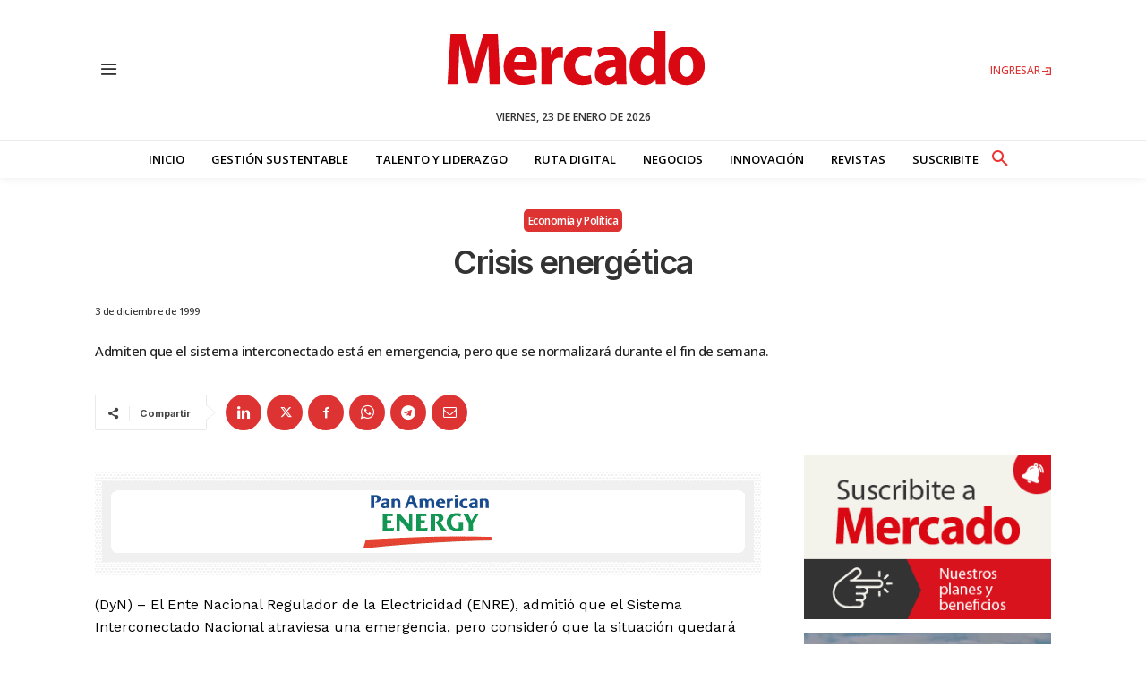

--- FILE ---
content_type: text/html; charset=utf-8
request_url: https://www.google.com/recaptcha/api2/aframe
body_size: 258
content:
<!DOCTYPE HTML><html><head><meta http-equiv="content-type" content="text/html; charset=UTF-8"></head><body><script nonce="mcv-tJ9_w6r8kyvLZHS7XA">/** Anti-fraud and anti-abuse applications only. See google.com/recaptcha */ try{var clients={'sodar':'https://pagead2.googlesyndication.com/pagead/sodar?'};window.addEventListener("message",function(a){try{if(a.source===window.parent){var b=JSON.parse(a.data);var c=clients[b['id']];if(c){var d=document.createElement('img');d.src=c+b['params']+'&rc='+(localStorage.getItem("rc::a")?sessionStorage.getItem("rc::b"):"");window.document.body.appendChild(d);sessionStorage.setItem("rc::e",parseInt(sessionStorage.getItem("rc::e")||0)+1);localStorage.setItem("rc::h",'1769158856275');}}}catch(b){}});window.parent.postMessage("_grecaptcha_ready", "*");}catch(b){}</script></body></html>

--- FILE ---
content_type: text/css
request_url: https://mercado.com.ar/wp-content/plugins/td-composer/assets/fonts/open-iconic/open-iconic.css?ver=9c5a7338c90cbd82cb580e34cffb127f
body_size: 1579
content:

@font-face {
  font-family: 'Icons';
  src: url('open-iconic.eot');
  src: url('open-iconic.eot?#iconic-sm') format('embedded-opentype'), url('open-iconic.woff') format('woff'), url('open-iconic.ttf') format('truetype'), url('open-iconic.otf') format('opentype'), url('open-iconic.svg#iconic-sm') format('svg');
  font-weight: normal;
  font-style: normal;
  font-display: swap;
}

.tdc-font-oi.oi-text-replace {
  font-size: 0;
  line-height: 0;
}

.tdc-font-oi.oi-text-replace:before {
  width: 1em;
  text-align: center;
}

.tdc-font-oi:before {
  font-family: 'Icons';
  speak: none;
  line-height: 1;
  vertical-align: baseline;
  font-weight: normal;
  font-style: normal;
  -webkit-font-smoothing: antialiased;
  -moz-osx-font-smoothing: grayscale;
}

.tdc-font-oi:empty:before {
  width: 1em;
  text-align: center;
  box-sizing: content-box;
}

.tdc-font-oi.oi-align-left:before {
  text-align: left;
}

.tdc-font-oi.oi-align-right:before {
  text-align: right;
}

.tdc-font-oi.oi-align-center:before {
  text-align: center;
}

.tdc-font-oi.oi-flip-horizontal:before {
  -webkit-transform: scale(-1, 1);
  transform: scale(-1, 1);
}
.tdc-font-oi.oi-flip-vertical:before {
  -webkit-transform: scale(1, -1);
  transform: scale(1, -1);
}
.tdc-font-oi.oi-flip-horizontal-vertical:before {
  -webkit-transform: scale(-1, -1);
  transform: scale(-1, -1);
}


.tdc-font-oi-account-login:before { content:'\e000'; }

.tdc-font-oi-account-logout:before { content:'\e001'; }

.tdc-font-oi-action-redo:before { content:'\e002'; }

.tdc-font-oi-action-undo:before { content:'\e003'; }

.tdc-font-oi-align-center:before { content:'\e004'; }

.tdc-font-oi-align-left:before { content:'\e005'; }

.tdc-font-oi-align-right:before { content:'\e006'; }

.tdc-font-oi-aperture:before { content:'\e007'; }

.tdc-font-oi-arrow-bottom:before { content:'\e008'; }

.tdc-font-oi-arrow-circle-bottom:before { content:'\e009'; }

.tdc-font-oi-arrow-circle-left:before { content:'\e00a'; }

.tdc-font-oi-arrow-circle-right:before { content:'\e00b'; }

.tdc-font-oi-arrow-circle-top:before { content:'\e00c'; }

.tdc-font-oi-arrow-left:before { content:'\e00d'; }

.tdc-font-oi-arrow-right:before { content:'\e00e'; }

.tdc-font-oi-arrow-thick-bottom:before { content:'\e00f'; }

.tdc-font-oi-arrow-thick-left:before { content:'\e010'; }

.tdc-font-oi-arrow-thick-right:before { content:'\e011'; }

.tdc-font-oi-arrow-thick-top:before { content:'\e012'; }

.tdc-font-oi-arrow-top:before { content:'\e013'; }

.tdc-font-oi-audio-spectrum:before { content:'\e014'; }

.tdc-font-oi-audio:before { content:'\e015'; }

.tdc-font-oi-badge:before { content:'\e016'; }

.tdc-font-oi-ban:before { content:'\e017'; }

.tdc-font-oi-bar-chart:before { content:'\e018'; }

.tdc-font-oi-basket:before { content:'\e019'; }

.tdc-font-oi-battery-empty:before { content:'\e01a'; }

.tdc-font-oi-battery-full:before { content:'\e01b'; }

.tdc-font-oi-beaker:before { content:'\e01c'; }

.tdc-font-oi-bell:before { content:'\e01d'; }

.tdc-font-oi-bluetooth:before { content:'\e01e'; }

.tdc-font-oi-bold:before { content:'\e01f'; }

.tdc-font-oi-bolt:before { content:'\e020'; }

.tdc-font-oi-book:before { content:'\e021'; }

.tdc-font-oi-bookmark:before { content:'\e022'; }

.tdc-font-oi-box:before { content:'\e023'; }

.tdc-font-oi-briefcase:before { content:'\e024'; }

.tdc-font-oi-british-pound:before { content:'\e025'; }

.tdc-font-oi-browser:before { content:'\e026'; }

.tdc-font-oi-brush:before { content:'\e027'; }

.tdc-font-oi-bug:before { content:'\e028'; }

.tdc-font-oi-bullhorn:before { content:'\e029'; }

.tdc-font-oi-calculator:before { content:'\e02a'; }

.tdc-font-oi-calendar:before { content:'\e02b'; }

.tdc-font-oi-camera-slr:before { content:'\e02c'; }

.tdc-font-oi-caret-bottom:before { content:'\e02d'; }

.tdc-font-oi-caret-left:before { content:'\e02e'; }

.tdc-font-oi-caret-right:before { content:'\e02f'; }

.tdc-font-oi-caret-top:before { content:'\e030'; }

.tdc-font-oi-cart:before { content:'\e031'; }

.tdc-font-oi-chat:before { content:'\e032'; }

.tdc-font-oi-check:before { content:'\e033'; }

.tdc-font-oi-chevron-bottom:before { content:'\e034'; }

.tdc-font-oi-chevron-left:before { content:'\e035'; }

.tdc-font-oi-chevron-right:before { content:'\e036'; }

.tdc-font-oi-chevron-top:before { content:'\e037'; }

.tdc-font-oi-circle-check:before { content:'\e038'; }

.tdc-font-oi-circle-x:before { content:'\e039'; }

.tdc-font-oi-clipboard:before { content:'\e03a'; }

.tdc-font-oi-clock:before { content:'\e03b'; }

.tdc-font-oi-cloud-download:before { content:'\e03c'; }

.tdc-font-oi-cloud-upload:before { content:'\e03d'; }

.tdc-font-oi-cloud:before { content:'\e03e'; }

.tdc-font-oi-cloudy:before { content:'\e03f'; }

.tdc-font-oi-code:before { content:'\e040'; }

.tdc-font-oi-cog:before { content:'\e041'; }

.tdc-font-oi-collapse-down:before { content:'\e042'; }

.tdc-font-oi-collapse-left:before { content:'\e043'; }

.tdc-font-oi-collapse-right:before { content:'\e044'; }

.tdc-font-oi-collapse-up:before { content:'\e045'; }

.tdc-font-oi-command:before { content:'\e046'; }

.tdc-font-oi-comment-square:before { content:'\e047'; }

.tdc-font-oi-compass:before { content:'\e048'; }

.tdc-font-oi-contrast:before { content:'\e049'; }

.tdc-font-oi-copywriting:before { content:'\e04a'; }

.tdc-font-oi-credit-card:before { content:'\e04b'; }

.tdc-font-oi-crop:before { content:'\e04c'; }

.tdc-font-oi-dashboard:before { content:'\e04d'; }

.tdc-font-oi-data-transfer-download:before { content:'\e04e'; }

.tdc-font-oi-data-transfer-upload:before { content:'\e04f'; }

.tdc-font-oi-delete:before { content:'\e050'; }

.tdc-font-oi-dial:before { content:'\e051'; }

.tdc-font-oi-document:before { content:'\e052'; }

.tdc-font-oi-dollar:before { content:'\e053'; }

.tdc-font-oi-double-quote-sans-left:before { content:'\e054'; }

.tdc-font-oi-double-quote-sans-right:before { content:'\e055'; }

.tdc-font-oi-double-quote-serif-left:before { content:'\e056'; }

.tdc-font-oi-double-quote-serif-right:before { content:'\e057'; }

.tdc-font-oi-droplet:before { content:'\e058'; }

.tdc-font-oi-eject:before { content:'\e059'; }

.tdc-font-oi-elevator:before { content:'\e05a'; }

.tdc-font-oi-ellipses:before { content:'\e05b'; }

.tdc-font-oi-envelope-closed:before { content:'\e05c'; }

.tdc-font-oi-envelope-open:before { content:'\e05d'; }

.tdc-font-oi-euro:before { content:'\e05e'; }

.tdc-font-oi-excerpt:before { content:'\e05f'; }

.tdc-font-oi-expand-down:before { content:'\e060'; }

.tdc-font-oi-expand-left:before { content:'\e061'; }

.tdc-font-oi-expand-right:before { content:'\e062'; }

.tdc-font-oi-expand-up:before { content:'\e063'; }

.tdc-font-oi-external-link:before { content:'\e064'; }

.tdc-font-oi-eye:before { content:'\e065'; }

.tdc-font-oi-eyedropper:before { content:'\e066'; }

.tdc-font-oi-file:before { content:'\e067'; }

.tdc-font-oi-fire:before { content:'\e068'; }

.tdc-font-oi-flag:before { content:'\e069'; }

.tdc-font-oi-flash:before { content:'\e06a'; }

.tdc-font-oi-folder:before { content:'\e06b'; }

.tdc-font-oi-fork:before { content:'\e06c'; }

.tdc-font-oi-fullscreen-enter:before { content:'\e06d'; }

.tdc-font-oi-fullscreen-exit:before { content:'\e06e'; }

.tdc-font-oi-globe:before { content:'\e06f'; }

.tdc-font-oi-graph:before { content:'\e070'; }

.tdc-font-oi-grid-four-up:before { content:'\e071'; }

.tdc-font-oi-grid-three-up:before { content:'\e072'; }

.tdc-font-oi-grid-two-up:before { content:'\e073'; }

.tdc-font-oi-hard-drive:before { content:'\e074'; }

.tdc-font-oi-header:before { content:'\e075'; }

.tdc-font-oi-headphones:before { content:'\e076'; }

.tdc-font-oi-heart:before { content:'\e077'; }

.tdc-font-oi-home:before { content:'\e078'; }

.tdc-font-oi-image:before { content:'\e079'; }

.tdc-font-oi-inbox:before { content:'\e07a'; }

.tdc-font-oi-infinity:before { content:'\e07b'; }

.tdc-font-oi-info:before { content:'\e07c'; }

.tdc-font-oi-italic:before { content:'\e07d'; }

.tdc-font-oi-justify-center:before { content:'\e07e'; }

.tdc-font-oi-justify-left:before { content:'\e07f'; }

.tdc-font-oi-justify-right:before { content:'\e080'; }

.tdc-font-oi-key:before { content:'\e081'; }

.tdc-font-oi-laptop:before { content:'\e082'; }

.tdc-font-oi-layers:before { content:'\e083'; }

.tdc-font-oi-lightbulb:before { content:'\e084'; }

.tdc-font-oi-link-broken:before { content:'\e085'; }

.tdc-font-oi-link-intact:before { content:'\e086'; }

.tdc-font-oi-list-rich:before { content:'\e087'; }

.tdc-font-oi-list:before { content:'\e088'; }

.tdc-font-oi-location:before { content:'\e089'; }

.tdc-font-oi-lock-locked:before { content:'\e08a'; }

.tdc-font-oi-lock-unlocked:before { content:'\e08b'; }

.tdc-font-oi-loop-circular:before { content:'\e08c'; }

.tdc-font-oi-loop-square:before { content:'\e08d'; }

.tdc-font-oi-loop:before { content:'\e08e'; }

.tdc-font-oi-magnifying-glass:before { content:'\e08f'; }

.tdc-font-oi-map-marker:before { content:'\e090'; }

.tdc-font-oi-map:before { content:'\e091'; }

.tdc-font-oi-media-pause:before { content:'\e092'; }

.tdc-font-oi-media-play:before { content:'\e093'; }

.tdc-font-oi-media-record:before { content:'\e094'; }

.tdc-font-oi-media-skip-backward:before { content:'\e095'; }

.tdc-font-oi-media-skip-forward:before { content:'\e096'; }

.tdc-font-oi-media-step-backward:before { content:'\e097'; }

.tdc-font-oi-media-step-forward:before { content:'\e098'; }

.tdc-font-oi-media-stop:before { content:'\e099'; }

.tdc-font-oi-medical-cross:before { content:'\e09a'; }

.tdc-font-oi-menu:before { content:'\e09b'; }

.tdc-font-oi-microphone:before { content:'\e09c'; }

.tdc-font-oi-minus:before { content:'\e09d'; }

.tdc-font-oi-monitor:before { content:'\e09e'; }

.tdc-font-oi-moon:before { content:'\e09f'; }

.tdc-font-oi-move:before { content:'\e0a0'; }

.tdc-font-oi-musical-note:before { content:'\e0a1'; }

.tdc-font-oi-paperclip:before { content:'\e0a2'; }

.tdc-font-oi-pencil:before { content:'\e0a3'; }

.tdc-font-oi-people:before { content:'\e0a4'; }

.tdc-font-oi-person:before { content:'\e0a5'; }

.tdc-font-oi-phone:before { content:'\e0a6'; }

.tdc-font-oi-pie-chart:before { content:'\e0a7'; }

.tdc-font-oi-pin:before { content:'\e0a8'; }

.tdc-font-oi-play-circle:before { content:'\e0a9'; }

.tdc-font-oi-plus:before { content:'\e0aa'; }

.tdc-font-oi-power-standby:before { content:'\e0ab'; }

.tdc-font-oi-print:before { content:'\e0ac'; }

.tdc-font-oi-project:before { content:'\e0ad'; }

.tdc-font-oi-pulse:before { content:'\e0ae'; }

.tdc-font-oi-puzzle-piece:before { content:'\e0af'; }

.tdc-font-oi-question-mark:before { content:'\e0b0'; }

.tdc-font-oi-rain:before { content:'\e0b1'; }

.tdc-font-oi-random:before { content:'\e0b2'; }

.tdc-font-oi-reload:before { content:'\e0b3'; }

.tdc-font-oi-resize-both:before { content:'\e0b4'; }

.tdc-font-oi-resize-height:before { content:'\e0b5'; }

.tdc-font-oi-resize-width:before { content:'\e0b6'; }

.tdc-font-oi-rss-alt:before { content:'\e0b7'; }

.tdc-font-oi-rss:before { content:'\e0b8'; }

.tdc-font-oi-script:before { content:'\e0b9'; }

.tdc-font-oi-share-boxed:before { content:'\e0ba'; }

.tdc-font-oi-share:before { content:'\e0bb'; }

.tdc-font-oi-shield:before { content:'\e0bc'; }

.tdc-font-oi-signal:before { content:'\e0bd'; }

.tdc-font-oi-signpost:before { content:'\e0be'; }

.tdc-font-oi-sort-ascending:before { content:'\e0bf'; }

.tdc-font-oi-sort-descending:before { content:'\e0c0'; }

.tdc-font-oi-spreadsheet:before { content:'\e0c1'; }

.tdc-font-oi-star:before { content:'\e0c2'; }

.tdc-font-oi-sun:before { content:'\e0c3'; }

.tdc-font-oi-tablet:before { content:'\e0c4'; }

.tdc-font-oi-tag:before { content:'\e0c5'; }

.tdc-font-oi-tags:before { content:'\e0c6'; }

.tdc-font-oi-target:before { content:'\e0c7'; }

.tdc-font-oi-task:before { content:'\e0c8'; }

.tdc-font-oi-terminal:before { content:'\e0c9'; }

.tdc-font-oi-text:before { content:'\e0ca'; }

.tdc-font-oi-thumb-down:before { content:'\e0cb'; }

.tdc-font-oi-thumb-up:before { content:'\e0cc'; }

.tdc-font-oi-timer:before { content:'\e0cd'; }

.tdc-font-oi-transfer:before { content:'\e0ce'; }

.tdc-font-oi-trash:before { content:'\e0cf'; }

.tdc-font-oi-underline:before { content:'\e0d0'; }

.tdc-font-oi-vertical-align-bottom:before { content:'\e0d1'; }

.tdc-font-oi-vertical-align-center:before { content:'\e0d2'; }

.tdc-font-oi-vertical-align-top:before { content:'\e0d3'; }

.tdc-font-oi-video:before { content:'\e0d4'; }

.tdc-font-oi-volume-high:before { content:'\e0d5'; }

.tdc-font-oi-volume-low:before { content:'\e0d6'; }

.tdc-font-oi-volume-off:before { content:'\e0d7'; }

.tdc-font-oi-warning:before { content:'\e0d8'; }

.tdc-font-oi-wifi:before { content:'\e0d9'; }

.tdc-font-oi-wrench:before { content:'\e0da'; }

.tdc-font-oi-x:before { content:'\e0db'; }

.tdc-font-oi-yen:before { content:'\e0dc'; }

.tdc-font-oi-zoom-in:before { content:'\e0dd'; }

.tdc-font-oi-zoom-out:before { content:'\e0de'; }
